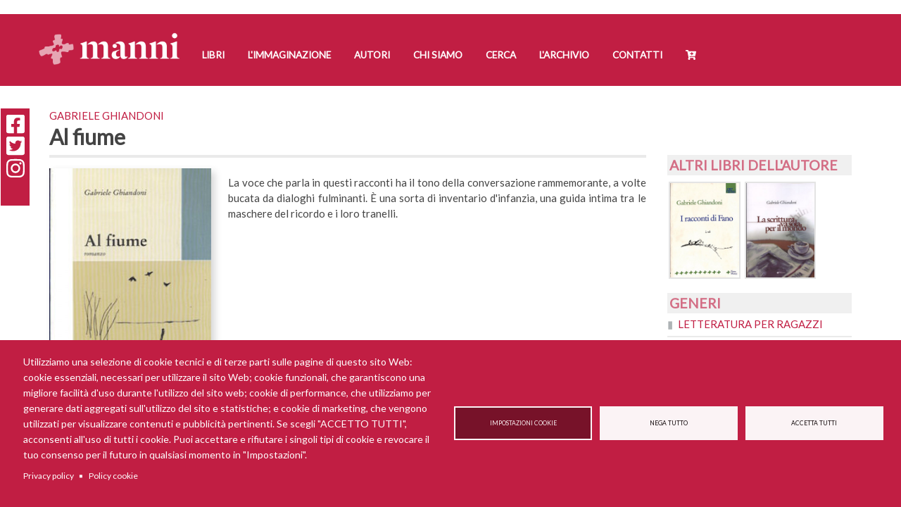

--- FILE ---
content_type: text/html; charset=UTF-8
request_url: https://www.mannieditori.it/libro/al-fiume
body_size: 15940
content:
<!DOCTYPE html>
<html  lang="it" dir="ltr">
  <head>
    <meta charset="utf-8" />
<script async src="https://www.googletagmanager.com/gtag/js?id=UA-19524318-1" type="text/plain" id="cookies_ga_google_analytics_tracking_file" data-cookieconsent="analytics"></script>
<script>window.dataLayer = window.dataLayer || [];function gtag(){dataLayer.push(arguments)};gtag("js", new Date());gtag("set", "developer_id.dMDhkMT", true);gtag("config", "UA-19524318-1", {"groups":"default","anonymize_ip":true,"page_placeholder":"PLACEHOLDER_page_path","allow_ad_personalization_signals":false});</script>
<meta name="description" content="La voce che parla in questi racconti ha il tono della conversazione rammemorante, a volte bucata da dialoghi fulminanti. È una sorta di inventario d&#039;infanzia, una guida intima tra le maschere del ricordo e i loro tranelli." />
<link rel="canonical" href="https://www.mannieditori.it/libro/al-fiume" />
<link rel="apple-touch-icon" sizes="180x180" href="/sites/default/files/favicons/apple-touch-icon.png"/>
<link rel="icon" type="image/png" sizes="32x32" href="/sites/default/files/favicons/favicon-32x32.png"/>
<link rel="icon" type="image/png" sizes="194x194" href="/sites/default/files/favicons/favicon-194x194.png"/>
<link rel="icon" type="image/png" sizes="192x192" href="/sites/default/files/favicons/android-chrome-192x192.png"/>
<link rel="icon" type="image/png" sizes="16x16" href="/sites/default/files/favicons/favicon-16x16.png"/>
<link rel="manifest" href="/sites/default/files/favicons/site.webmanifest"/>
<link rel="mask-icon" href="/sites/default/files/favicons/safari-pinned-tab.svg" color="#c11e43"/>
<meta name="msapplication-TileColor" content="#fefcfc"/>
<meta name="theme-color" content="#ffffff"/>
<meta name="favicon-generator" content="Drupal responsive_favicons + realfavicongenerator.net" />
<meta name="Generator" content="Drupal 10 (https://www.drupal.org); Commerce 2" />
<meta name="MobileOptimized" content="width" />
<meta name="HandheldFriendly" content="true" />
<meta name="viewport" content="width=device-width, initial-scale=1.0" />

    <title>Al fiume | Manni Editori</title>
    <link rel="stylesheet" media="all" href="/sites/default/files/css/css_jb_mh0Qf1feFzdWop3OgxgFS_CXPSgD0cxwnyQyUZ_w.css?delta=0&amp;language=it&amp;theme=manni&amp;include=[base64]" />
<link rel="stylesheet" media="all" href="https://cdn.jsdelivr.net/npm/entreprise7pro-bootstrap@3.4.8/dist/css/bootstrap.min.css" integrity="sha256-zL9fLm9PT7/fK/vb1O9aIIAdm/+bGtxmUm/M1NPTU7Y=" crossorigin="anonymous" />
<link rel="stylesheet" media="all" href="https://cdn.jsdelivr.net/npm/@unicorn-fail/drupal-bootstrap-styles@0.0.2/dist/3.1.1/7.x-3.x/drupal-bootstrap.min.css" integrity="sha512-nrwoY8z0/iCnnY9J1g189dfuRMCdI5JBwgvzKvwXC4dZ+145UNBUs+VdeG/TUuYRqlQbMlL4l8U3yT7pVss9Rg==" crossorigin="anonymous" />
<link rel="stylesheet" media="all" href="https://cdn.jsdelivr.net/npm/@unicorn-fail/drupal-bootstrap-styles@0.0.2/dist/3.1.1/8.x-3.x/drupal-bootstrap.min.css" integrity="sha512-jM5OBHt8tKkl65deNLp2dhFMAwoqHBIbzSW0WiRRwJfHzGoxAFuCowGd9hYi1vU8ce5xpa5IGmZBJujm/7rVtw==" crossorigin="anonymous" />
<link rel="stylesheet" media="all" href="https://cdn.jsdelivr.net/npm/@unicorn-fail/drupal-bootstrap-styles@0.0.2/dist/3.2.0/7.x-3.x/drupal-bootstrap.min.css" integrity="sha512-U2uRfTiJxR2skZ8hIFUv5y6dOBd9s8xW+YtYScDkVzHEen0kU0G9mH8F2W27r6kWdHc0EKYGY3JTT3C4pEN+/g==" crossorigin="anonymous" />
<link rel="stylesheet" media="all" href="https://cdn.jsdelivr.net/npm/@unicorn-fail/drupal-bootstrap-styles@0.0.2/dist/3.2.0/8.x-3.x/drupal-bootstrap.min.css" integrity="sha512-JXQ3Lp7Oc2/VyHbK4DKvRSwk2MVBTb6tV5Zv/3d7UIJKlNEGT1yws9vwOVUkpsTY0o8zcbCLPpCBG2NrZMBJyQ==" crossorigin="anonymous" />
<link rel="stylesheet" media="all" href="https://cdn.jsdelivr.net/npm/@unicorn-fail/drupal-bootstrap-styles@0.0.2/dist/3.3.1/7.x-3.x/drupal-bootstrap.min.css" integrity="sha512-ZbcpXUXjMO/AFuX8V7yWatyCWP4A4HMfXirwInFWwcxibyAu7jHhwgEA1jO4Xt/UACKU29cG5MxhF/i8SpfiWA==" crossorigin="anonymous" />
<link rel="stylesheet" media="all" href="https://cdn.jsdelivr.net/npm/@unicorn-fail/drupal-bootstrap-styles@0.0.2/dist/3.3.1/8.x-3.x/drupal-bootstrap.min.css" integrity="sha512-kTMXGtKrWAdF2+qSCfCTa16wLEVDAAopNlklx4qPXPMamBQOFGHXz0HDwz1bGhstsi17f2SYVNaYVRHWYeg3RQ==" crossorigin="anonymous" />
<link rel="stylesheet" media="all" href="https://cdn.jsdelivr.net/npm/@unicorn-fail/drupal-bootstrap-styles@0.0.2/dist/3.4.0/8.x-3.x/drupal-bootstrap.min.css" integrity="sha512-tGFFYdzcicBwsd5EPO92iUIytu9UkQR3tLMbORL9sfi/WswiHkA1O3ri9yHW+5dXk18Rd+pluMeDBrPKSwNCvw==" crossorigin="anonymous" />
<link rel="stylesheet" media="all" href="/sites/default/files/css/css_7IRp1WF-OWUG63hAsB4KfWqGQVVwiDmuk1jfpyO2l5c.css?delta=9&amp;language=it&amp;theme=manni&amp;include=[base64]" />
<link rel="stylesheet" media="all" href="/sites/default/files/css/css_fv_7z9XvsAkOQMV9DizcEwX8hI199RAwQOLkSoevAhM.css?delta=10&amp;language=it&amp;theme=manni&amp;include=[base64]" />

    <script type="application/json" data-drupal-selector="drupal-settings-json">{"path":{"baseUrl":"\/","pathPrefix":"","currentPath":"node\/21233","currentPathIsAdmin":false,"isFront":false,"currentLanguage":"it"},"pluralDelimiter":"\u0003","suppressDeprecationErrors":true,"ajaxPageState":{"libraries":"[base64]","theme":"manni","theme_token":null},"ajaxTrustedUrl":{"form_action_p_pvdeGsVG5zNF_XLGPTvYSKCf43t8qZYSwcfZl2uzM":true,"\/libro\/al-fiume?ajax_form=1":true},"google_analytics":{"account":"UA-19524318-1","trackOutbound":true,"trackMailto":true,"trackTel":true,"trackDownload":true,"trackDownloadExtensions":"7z|aac|arc|arj|asf|asx|avi|bin|csv|doc(x|m)?|dot(x|m)?|exe|flv|gif|gz|gzip|hqx|jar|jpe?g|js|mp(2|3|4|e?g)|mov(ie)?|msi|msp|pdf|phps|png|ppt(x|m)?|pot(x|m)?|pps(x|m)?|ppam|sld(x|m)?|thmx|qtm?|ra(m|r)?|sea|sit|tar|tgz|torrent|txt|wav|wma|wmv|wpd|xls(x|m|b)?|xlt(x|m)|xlam|xml|z|zip","trackDomainMode":1},"bootstrap":{"forms_has_error_value_toggle":1,"modal_animation":1,"modal_backdrop":"true","modal_focus_input":1,"modal_keyboard":1,"modal_select_text":1,"modal_show":1,"modal_size":"","popover_enabled":1,"popover_animation":1,"popover_auto_close":1,"popover_container":"body","popover_content":"","popover_delay":"0","popover_html":0,"popover_placement":"right","popover_selector":"","popover_title":"","popover_trigger":"click","tooltip_enabled":1,"tooltip_animation":1,"tooltip_container":"body","tooltip_delay":"0","tooltip_html":0,"tooltip_placement":"auto left","tooltip_selector":"","tooltip_trigger":"hover"},"cookies":{"cookiesjsr":{"config":{"cookie":{"name":"cookiesjsr","expires":15552000000,"domain":"","sameSite":"Lax","secure":false},"library":{"libBasePath":"https:\/\/cdn.jsdelivr.net\/gh\/jfeltkamp\/cookiesjsr@1\/dist","libPath":"https:\/\/cdn.jsdelivr.net\/gh\/jfeltkamp\/cookiesjsr@1\/dist\/cookiesjsr.min.js","scrollLimit":0},"callback":{"method":"post","url":"\/cookies\/consent\/callback.json","headers":[]},"interface":{"openSettingsHash":"#editCookieSettings","showDenyAll":true,"denyAllOnLayerClose":false,"settingsAsLink":false,"availableLangs":["en","it"],"defaultLang":"it","groupConsent":true,"cookieDocs":true}},"services":{"functional":{"id":"functional","services":[{"key":"functional","type":"functional","name":"Required functional","info":{"value":"\u003Ctable\u003E\r\n\t\u003Cthead\u003E\r\n\t\t\u003Ctr\u003E\r\n\t\t\t\u003Cth width=\u002215%\u0022\u003ENome del cookie\u003C\/th\u003E\r\n\t\t\t\u003Cth width=\u002215%\u0022\u003ETempo di scadenza predefinito\u003C\/th\u003E\r\n\t\t\t\u003Cth\u003EDescrizione\u003C\/th\u003E\r\n\t\t\u003C\/tr\u003E\r\n\t\u003C\/thead\u003E\r\n\t\u003Ctbody\u003E\r\n\t\t\u003Ctr\u003E\r\n\t\t\t\u003Ctd\u003E\u003Ccode dir=\u0022ltr\u0022 translate=\u0022no\u0022\u003ESSESS\u0026lt;ID\u0026gt;\u003C\/code\u003E\u003C\/td\u003E\r\n\t\t\t\u003Ctd\u003E1 mese\u003C\/td\u003E\r\n\t\t\t\u003Ctd\u003ESe hai effettuato l\u0027accesso a questo sito Web, \u00e8 necessario un cookie di sessione per identificare e collegare il tuo browser al tuo account utente nel server back-end di questo sito Web.\u003C\/td\u003E\r\n\t\t\u003C\/tr\u003E\r\n\t\t\u003Ctr\u003E\r\n\t\t\t\u003Ctd\u003E\u003Ccode dir=\u0022ltr\u0022 translate=\u0022no\u0022\u003Ecookiesjsr\u003C\/code\u003E\u003C\/td\u003E\r\n\t\t\t\u003Ctd\u003E1 anno\u003C\/td\u003E\r\n\t\t\t\u003Ctd\u003EQuando hai visitato questo sito per la prima volta, ti \u00e8 stato chiesto il permesso di utilizzare diversi servizi (compresi quelli di terze parti) che richiedono il salvataggio di dati nel tuo browser (cookie, archiviazione locale). Le tue decisioni su ciascun servizio (consenti, nega) sono memorizzate in questo cookie e vengono riutilizzate ogni volta che visiti questo sito web.\u003C\/td\u003E\r\n\t\t\u003C\/tr\u003E\r\n\t\u003C\/tbody\u003E\r\n\u003C\/table\u003E\r\n","format":"full_html"},"uri":"","needConsent":false}],"weight":1},"tracking":{"id":"tracking","services":[{"key":"analytics","type":"tracking","name":"Google Analytics","info":{"value":"","format":"full_html"},"uri":"","needConsent":true},{"key":"facebook_pixel","type":"tracking","name":"Facebook Pixel","info":{"value":"","format":"full_html"},"uri":"","needConsent":true}],"weight":10},"video":{"id":"video","services":[{"key":"video","type":"video","name":"Video provided by YouTube, Vimeo","info":{"value":"","format":"full_html"},"uri":"","needConsent":true}],"weight":40}},"translation":{"_core":{"default_config_hash":"r0JMDv27tTPrhzD4ypdLS0Jijl0-ccTUdlBkqvbAa8A"},"langcode":"it","bannerText":"Utilizziamo una selezione di cookie tecnici e di terze parti sulle pagine di questo sito Web: cookie essenziali, necessari per utilizzare il sito Web; cookie funzionali, che garantiscono una migliore facilit\u00e0 d\u0027uso durante l\u0027utilizzo del sito web; cookie di performance, che utilizziamo per generare dati aggregati sull\u0027utilizzo del sito e statistiche; e cookie di marketing, che vengono utilizzati per visualizzare contenuti e pubblicit\u00e0 pertinenti. Se scegli \u0022ACCETTO TUTTI\u0022, acconsenti all\u0027uso di tutti i cookie. Puoi accettare e rifiutare i singoli tipi di cookie e revocare il tuo consenso per il futuro in qualsiasi momento in \u0022Impostazioni\u0022.","privacyPolicy":"Privacy policy","privacyUri":"\/privacy-policy","imprint":"Imprint","imprintUri":"","cookieDocs":"Policy cookie","cookieDocsUri":"\/policy-cookie","officialWebsite":"Official website","denyAll":"Nega tutto","alwaysActive":"Sempre attivo","settings":"Impostazioni cookie","acceptAll":"Accetta tutti","requiredCookies":"Cookie necessario","cookieSettings":"Impostazioni cookie","close":"Chiudi","readMore":"Leggi tutto","allowed":"consentito","denied":"Negato","settingsAllServices":"Impostazioni per tutti i servizi","saveSettings":"Salva","default_langcode":"en","disclaimerText":"All cookie information is subject to change by the service providers. We update this information regularly.","disclaimerTextPosition":"above","processorDetailsLabel":"Processor Company Details","processorLabel":"Azienda","processorWebsiteUrlLabel":"Company Website","processorPrivacyPolicyUrlLabel":"Company Privacy Policy","processorCookiePolicyUrlLabel":"Company Cookie Policy","processorContactLabel":"Data Protection Contact Details","placeholderAcceptAllText":"Accept All Cookies","functional":{"title":"Cosa sono i cookie?","details":"I cookie sono piccoli file di testo che vengono inseriti dal tuo browser sul tuo dispositivo al fine di memorizzare determinate informazioni. Utilizzando le informazioni che vengono memorizzate e restituite, un sito Web pu\u00f2 riconoscere che l\u0027utente ha avuto accesso e visitato in precedenza utilizzando il browser sul dispositivo finale. Utilizziamo queste informazioni per organizzare e visualizzare il sito Web in modo ottimale in base alle tue preferenze. All\u0027interno di questo processo, sul tuo dispositivo viene identificato solo il cookie stesso. I dati personali sono conservati solo previo Suo espresso consenso o ove ci\u00f2 sia strettamente necessario per consentire la fruizione del servizio da noi fornito e da Lei consultato."},"tracking":{"title":"Cookie di tracciamento","details":"I cookie di marketing provengono da societ\u00e0 pubblicitarie esterne (\u0022cookie di terze parti\u0022) e vengono utilizzati per raccogliere informazioni sui siti Web visitati dall\u0027utente. Lo scopo \u00e8 creare e visualizzare contenuti e pubblicit\u00e0 orientati al gruppo target per l\u0027utente."},"video":{"title":"Video","details":"I servizi di condivisione video aiutano ad aggiungere contenuti multimediali al sito e ad aumentarne la visibilit\u00e0."}}},"cookiesTexts":{"_core":{"default_config_hash":"r0JMDv27tTPrhzD4ypdLS0Jijl0-ccTUdlBkqvbAa8A"},"langcode":"it","bannerText":"Utilizziamo una selezione di cookie tecnici e di terze parti sulle pagine di questo sito Web: cookie essenziali, necessari per utilizzare il sito Web; cookie funzionali, che garantiscono una migliore facilit\u00e0 d\u0027uso durante l\u0027utilizzo del sito web; cookie di performance, che utilizziamo per generare dati aggregati sull\u0027utilizzo del sito e statistiche; e cookie di marketing, che vengono utilizzati per visualizzare contenuti e pubblicit\u00e0 pertinenti. Se scegli \u0022ACCETTO TUTTI\u0022, acconsenti all\u0027uso di tutti i cookie. Puoi accettare e rifiutare i singoli tipi di cookie e revocare il tuo consenso per il futuro in qualsiasi momento in \u0022Impostazioni\u0022.","privacyPolicy":"Privacy policy","privacyUri":"\/node\/23862","imprint":"Imprint","imprintUri":"","cookieDocs":"Policy cookie","cookieDocsUri":"\/node\/24540","officialWebsite":"Official website","denyAll":"Nega tutto","alwaysActive":"Sempre attivo","settings":"Impostazioni cookie","acceptAll":"Accetta tutti","requiredCookies":"Cookie necessario","cookieSettings":"Impostazioni cookie","close":"Chiudi","readMore":"Leggi tutto","allowed":"consentito","denied":"Negato","settingsAllServices":"Impostazioni per tutti i servizi","saveSettings":"Salva","default_langcode":"en","disclaimerText":"All cookie information is subject to change by the service providers. We update this information regularly.","disclaimerTextPosition":"above","processorDetailsLabel":"Processor Company Details","processorLabel":"Azienda","processorWebsiteUrlLabel":"Company Website","processorPrivacyPolicyUrlLabel":"Company Privacy Policy","processorCookiePolicyUrlLabel":"Company Cookie Policy","processorContactLabel":"Data Protection Contact Details","placeholderAcceptAllText":"Accept All Cookies"},"services":{"analytics":{"uuid":"2e04be5c-d8b4-4c73-a96e-ba9eccf05ba9","langcode":"it","status":true,"dependencies":{"enforced":{"module":["cookies_ga"]}},"_core":{"default_config_hash":"ODJmHFJ1aDhBvONCGMJQXPHksF8wZRRthDwHuet7lZ0"},"id":"analytics","label":"Google Analytics","group":"tracking","info":{"value":"","format":"full_html"},"consentRequired":true,"purpose":"","processor":"","processorContact":"","processorUrl":"","processorPrivacyPolicyUrl":"","processorCookiePolicyUrl":"","placeholderMainText":"This content is blocked because Google Analytics cookies have not been accepted.","placeholderAcceptText":"Only accept Google Analytics cookies"},"facebook_pixel":{"uuid":"590384e5-74f8-4840-8c9c-eecc126c9bb3","langcode":"it","status":true,"dependencies":{"enforced":{"module":["cookies_facebook_pixel"]}},"_core":{"default_config_hash":"sLtRy9ZVzCde8gsANCWvpUqxDsyvwtAmxSHb1iD-Gb4"},"id":"facebook_pixel","label":"Facebook Pixel","group":"tracking","info":{"value":"","format":"full_html"},"consentRequired":true,"purpose":"","processor":"","processorContact":"","processorUrl":"","processorPrivacyPolicyUrl":"","processorCookiePolicyUrl":"","placeholderMainText":"This content is blocked because Facebook Pixel cookies have not been accepted.","placeholderAcceptText":"Only accept Facebook Pixel cookies"},"functional":{"uuid":"60e6e92c-8db2-4e31-999b-b0d8fd2e2478","langcode":"it","status":true,"dependencies":[],"id":"functional","label":"Required functional","group":"functional","info":{"value":"\u003Ctable\u003E\r\n\t\u003Cthead\u003E\r\n\t\t\u003Ctr\u003E\r\n\t\t\t\u003Cth width=\u002215%\u0022\u003ENome del cookie\u003C\/th\u003E\r\n\t\t\t\u003Cth width=\u002215%\u0022\u003ETempo di scadenza predefinito\u003C\/th\u003E\r\n\t\t\t\u003Cth\u003EDescrizione\u003C\/th\u003E\r\n\t\t\u003C\/tr\u003E\r\n\t\u003C\/thead\u003E\r\n\t\u003Ctbody\u003E\r\n\t\t\u003Ctr\u003E\r\n\t\t\t\u003Ctd\u003E\u003Ccode dir=\u0022ltr\u0022 translate=\u0022no\u0022\u003ESSESS\u0026lt;ID\u0026gt;\u003C\/code\u003E\u003C\/td\u003E\r\n\t\t\t\u003Ctd\u003E1 mese\u003C\/td\u003E\r\n\t\t\t\u003Ctd\u003ESe hai effettuato l\u0027accesso a questo sito Web, \u00e8 necessario un cookie di sessione per identificare e collegare il tuo browser al tuo account utente nel server back-end di questo sito Web.\u003C\/td\u003E\r\n\t\t\u003C\/tr\u003E\r\n\t\t\u003Ctr\u003E\r\n\t\t\t\u003Ctd\u003E\u003Ccode dir=\u0022ltr\u0022 translate=\u0022no\u0022\u003Ecookiesjsr\u003C\/code\u003E\u003C\/td\u003E\r\n\t\t\t\u003Ctd\u003E1 anno\u003C\/td\u003E\r\n\t\t\t\u003Ctd\u003EQuando hai visitato questo sito per la prima volta, ti \u00e8 stato chiesto il permesso di utilizzare diversi servizi (compresi quelli di terze parti) che richiedono il salvataggio di dati nel tuo browser (cookie, archiviazione locale). Le tue decisioni su ciascun servizio (consenti, nega) sono memorizzate in questo cookie e vengono riutilizzate ogni volta che visiti questo sito web.\u003C\/td\u003E\r\n\t\t\u003C\/tr\u003E\r\n\t\u003C\/tbody\u003E\r\n\u003C\/table\u003E\r\n","format":"full_html"},"consentRequired":false,"purpose":"","processor":"","processorContact":"","processorUrl":"","processorPrivacyPolicyUrl":"","processorCookiePolicyUrl":"","placeholderMainText":"This content is blocked because Required functional cookies have not been accepted.","placeholderAcceptText":"Only accept Required functional cookies"},"video":{"uuid":"0b9ca954-c8d0-464b-8633-d13d2cd2faf6","langcode":"it","status":true,"dependencies":{"enforced":{"module":["cookies_video"]}},"_core":{"default_config_hash":"GPtNd6ZPi4fG97dOAJdm_C7Siy9qarY7N93GidYZkRQ"},"id":"video","label":"Video provided by YouTube, Vimeo","group":"video","info":{"value":"","format":"full_html"},"consentRequired":true,"purpose":"","processor":"","processorContact":"","processorUrl":"","processorPrivacyPolicyUrl":"","processorCookiePolicyUrl":"","placeholderMainText":"This content is blocked because Video provided by YouTube, Vimeo cookies have not been accepted.","placeholderAcceptText":"Only accept Video provided by YouTube, Vimeo cookies"}},"groups":{"functional":{"uuid":"b7aef420-783a-403b-8946-bde9de5a55af","langcode":"it","status":true,"dependencies":[],"id":"functional","label":"Predefinito","weight":1,"title":"Cosa sono i cookie?","details":"I cookie sono piccoli file di testo che vengono inseriti dal tuo browser sul tuo dispositivo al fine di memorizzare determinate informazioni. Utilizzando le informazioni che vengono memorizzate e restituite, un sito Web pu\u00f2 riconoscere che l\u0027utente ha avuto accesso e visitato in precedenza utilizzando il browser sul dispositivo finale. Utilizziamo queste informazioni per organizzare e visualizzare il sito Web in modo ottimale in base alle tue preferenze. All\u0027interno di questo processo, sul tuo dispositivo viene identificato solo il cookie stesso. I dati personali sono conservati solo previo Suo espresso consenso o ove ci\u00f2 sia strettamente necessario per consentire la fruizione del servizio da noi fornito e da Lei consultato."},"performance":{"uuid":"cb146384-4c9b-4a50-af5b-934dcbb3532a","langcode":"it","status":true,"dependencies":[],"_core":{"default_config_hash":"Jv3uIJviBj7D282Qu1ZpEQwuOEb3lCcDvx-XVHeOJpw"},"id":"performance","label":"Prestazioni","weight":30,"title":"Performance Cookies","details":"I cookie per le prestazioni raccolgono informazioni aggregate su come viene utilizzato il nostro sito web. Lo scopo \u00e8 migliorarne l\u0027attrattiva, il contenuto e la funzionalit\u00e0. Questi cookie ci aiutano a determinare se, quanto spesso e per quanto tempo si accede a determinate sottopagine del nostro sito Web e a quali contenuti sono particolarmente interessati gli utenti. Termini di ricerca, paese, regione e (se applicabile) la citt\u00e0 da cui si trova il sito Web vengono registrati anche gli accessi, cos\u00ec come la proporzione di dispositivi mobili utilizzati per accedere al sito web. Utilizziamo queste informazioni per compilare report statistici che ci aiutano ad adattare il contenuto del nostro sito Web alle vostre esigenze e ottimizzare la nostra offerta."},"social":{"uuid":"c91b9a04-f4cc-4ede-ac5f-03becfb5c5d2","langcode":"it","status":true,"dependencies":[],"_core":{"default_config_hash":"vog2tbqqQHjVkue0anA0RwlzvOTPNTvP7_JjJxRMVAQ"},"id":"social","label":"Social Plugins","weight":20,"title":"Social Plugins","details":"Comments managers facilitate the filing of comments and fight against spam."},"tracking":{"uuid":"81c062ca-c3a0-4034-b4c1-3e5f1dfa6bbf","langcode":"it","status":true,"dependencies":[],"_core":{"default_config_hash":"_gYDe3qoEc6L5uYR6zhu5V-3ARLlyis9gl1diq7Tnf4"},"id":"tracking","label":"Tracking","weight":10,"title":"Cookie di tracciamento","details":"I cookie di marketing provengono da societ\u00e0 pubblicitarie esterne (\u0022cookie di terze parti\u0022) e vengono utilizzati per raccogliere informazioni sui siti Web visitati dall\u0027utente. Lo scopo \u00e8 creare e visualizzare contenuti e pubblicit\u00e0 orientati al gruppo target per l\u0027utente."},"video":{"uuid":"a9cb2a08-7bee-456e-929a-316c6d5d93eb","langcode":"it","status":true,"dependencies":[],"_core":{"default_config_hash":"w1WnCmP2Xfgx24xbx5u9T27XLF_ZFw5R0MlO-eDDPpQ"},"id":"video","label":"Video","weight":40,"title":"Video","details":"I servizi di condivisione video aiutano ad aggiungere contenuti multimediali al sito e ad aumentarne la visibilit\u00e0."}}},"views":{"ajax_path":"\/views\/ajax","ajaxViews":{"views_dom_id:88ea34ecef489d162ba1ef741b2272ccb199696b0a0882dd287f923ebdfa3bed":{"view_name":"aggiungi_al_carrello","view_display_id":"entity_view_1","view_args":"88-8176-273-0","view_path":"\/node\/21233","view_base_path":"\/node\/21233","view_dom_id":"88ea34ecef489d162ba1ef741b2272ccb199696b0a0882dd287f923ebdfa3bed","pager_element":0},"views_dom_id:b8ade134edcbecc313053cd7e9ff4e0ce8c55fb3ea082b8662f16e72a176b283":{"view_name":"sconto_aggiungi_al_carrello","view_display_id":"entity_view_1","view_args":"88-8176-273-0","view_path":"\/node\/21233","view_base_path":"\/node\/21233","view_dom_id":"b8ade134edcbecc313053cd7e9ff4e0ce8c55fb3ea082b8662f16e72a176b283","pager_element":0}}},"ajax":{"edit-purchased-entity-0-attributes-attribute-tipologia":{"callback":["Drupal\\commerce_product\\Plugin\\Field\\FieldWidget\\ProductVariationAttributesWidget","ajaxRefresh"],"wrapper":"commerce-product-add-to-cart-form","disable-refocus":true,"event":"change","url":"\/libro\/al-fiume?ajax_form=1","httpMethod":"POST","dialogType":"ajax","submit":{"_triggering_element_name":"purchased_entity[0][attributes][attribute_tipologia]"}}},"user":{"uid":0,"permissionsHash":"e9f630545ef967e62220ce5676586c541fe571c69c8e6fcabec849271bd6abed"}}</script>
<script src="/sites/default/files/js/js_zpO9XtwvCXVrq5RU5DAETbMhwTfAWwlcMbaSs9B_vKw.js?scope=header&amp;delta=0&amp;language=it&amp;theme=manni&amp;include=[base64]"></script>
<script src="/modules/contrib/cookies/js/cookiesjsr.conf.js?v=10.6.2" defer></script>
<script src="https://use.fontawesome.com/releases/v5.8.2/js/all.js" defer crossorigin="anonymous"></script>
<script src="https://use.fontawesome.com/releases/v5.8.2/js/v4-shims.js" defer crossorigin="anonymous"></script>

  </head>
  <body class="libroal-fiume path-node page-node-type-libro has-glyphicons">
    <a href="#main-content" class="visually-hidden focusable skip-link">
      Salta al contenuto principale
    </a>
    
      <div class="dialog-off-canvas-main-canvas" data-off-canvas-main-canvas>
              <header class="navbar navbar-default container-fluid" id="navbar" role="banner">
      <div class="header-limit">
                <div class="navbar-header">
            <div class="region region-navigation">
          <a class="logo navbar-btn pull-left" href="/" title="Home" rel="home">
      <img src="/sites/default/files/manni_editori_logo_bianco.png" alt="Home" />
    </a>
        <a class="name navbar-brand" href="/" title="Home" rel="home">Manni Editori</a>
    
  </div>

                                <button type="button" class="navbar-toggle" data-toggle="collapse" data-target="#navbar-collapse">
              <span class="sr-only">Toggle navigation</span>
              <span class="icon-bar"></span>
              <span class="icon-bar"></span>
              <span class="icon-bar"></span>
            </button>
                  </div>

                          <div id="navbar-collapse" class="navbar-collapse collapse">
              <div class="region region-navigation-collapsible">
    <nav role="navigation" aria-labelledby="block-manni-main-menu-menu" id="block-manni-main-menu">
            <h2 class="sr-only" id="block-manni-main-menu-menu">Navigazione principale</h2>

      
      <ul class="menu menu--main nav navbar-nav">
                      <li class="first">
                                        <a href="/libri" data-drupal-link-system-path="libri">Libri</a>
              </li>
                      <li>
                                        <a href="/l-immaginazione" data-drupal-link-system-path="l-immaginazione">L&#039;Immaginazione</a>
              </li>
                      <li>
                                        <a href="/autori" data-drupal-link-system-path="autori">Autori</a>
              </li>
                      <li>
                                        <a href="/chi-siamo" data-drupal-link-system-path="node/22105">Chi siamo</a>
              </li>
                      <li>
                                        <a href="/ricerca" data-drupal-link-system-path="ricerca">Cerca</a>
              </li>
                      <li>
                                        <a href="/manni-doria-larchivio">L&#039;Archivio</a>
              </li>
                      <li>
                                        <a href="/contact" data-drupal-link-system-path="contact">Contatti</a>
              </li>
                      <li class="last">
                                        <a href="/cart" data-drupal-link-system-path="cart">Cart</a>
              </li>
        </ul>
  

  </nav>

  </div>

          </div>
                      </div>
    </header>
  
  <div role="carousel" class="carousel">
    <div class="row">

            
    </div>
  </div>

  <div role="main" class="main-container container-fluid js-quickedit-main-content">
    <div class="row">

                              <div class="col-sm-12" role="heading">
              <div class="region region-header">
    <div data-drupal-messages-fallback class="hidden"></div>
    <h1 class="page-header">
<span>Al fiume</span>
</h1>


  </div>

          </div>
              
            
                  <section class="col-sm-9">

                
                                      
                  
                          <a id="main-content"></a>
            <div class="region region-content">
    <section id="block-socialshare" class="block block-block-content block-block-contentae5e2a35-7f56-46eb-a5c2-f3b7e62afa8c clearfix">
  
    

      
            <div class="field field--name-body field--type-text-with-summary field--label-hidden field--item"><ul class="share-buttons">
    <li><a href="https://it-it.facebook.com/manniedit/" target="_blank" title="Facebook"><i class="fab fa-facebook-square fa-2x" aria-hidden="true"></i><span class="sr-only">Facebook</span></a></li>
    <li><a href="https://twitter.com/mannieditori" target="_blank" title="Twitter"><i class="fab fa-twitter-square fa-2x" aria-hidden="true"></i><span class="sr-only">Twitter</span></a></li>
    <li><a href="https://www.instagram.com/mannieditori" target="_blank" title="Instagram"><i class="fab fa-instagram fa-2x" aria-hidden="true"></i><span class="sr-only">Instagram</span></a></li>
</ul></div>
      
  </section>

  <div class="node node--type-libro node--view-mode-full ds-2col-stacked clearfix">

  

  <div class="group-header">
    
  <div class="field field--name-field-autore-link field--type-entity-reference field--label-visually_hidden">
    <div class="field--label sr-only">autore</div>
          <div class="field--items">
              <div class="field--item"><a href="/autore/gabriele-ghiandoni" hreflang="it">Gabriele Ghiandoni</a></div>
              </div>
      </div>

            <div class="field field--name-node-title field--type-ds field--label-hidden field--item"><h2>
  Al fiume
</h2>
</div>
      
  </div>

  <div class="group-left">
    
  <div class="mfp-field mfp-all-items field field--name-field-copertina field--type-image field--label-visually_hidden" data-vertical-fit="true">
    <div class="field--label sr-only">copertina</div>
          <div class="field--items">
              <div class="field--item">  <a href="/sites/default/files/copertine/b_88-8176-273-0.jpg"><img class="mfp-thumbnail img-responsive" src="/sites/default/files/styles/600x600/public/copertine/b_88-8176-273-0.jpg?itok=K2MXBE1x" width="421" height="600" alt="" loading="lazy" />

</a>
</div>
              </div>
      </div>

            <div class="mfp-field mfp-all-items field field--name-field-retro field--type-image field--label-hidden field--item" data-vertical-fit="true">  <a href="/sites/default/files/default_images/non_disponibile_1.jpg"><img class="mfp-thumbnail img-responsive" src="/sites/default/files/styles/600x600/public/default_images/non_disponibile_1.jpg?itok=HqhwUenR" width="463" height="600" alt="Immagine non disponibile" loading="lazy" />

</a>
</div>
      
  <div class="field field--name-field-anno field--type-integer field--label-inline">
    <div class="field--label">anno</div>
              <div class="field--item">2002</div>
          </div>

  <div class="field field--name-field-argomento field--type-entity-reference field--label-inline">
    <div class="field--label">Argomento</div>
          <div class="field--items">
              <div class="field--item"><a href="/argomento/racconti" hreflang="it">Racconti</a></div>
              </div>
      </div>

  <div class="field field--name-field-collana field--type-entity-reference field--label-inline">
    <div class="field--label">Collana</div>
          <div class="field--items">
              <div class="field--item"><a href="/collana/pretesti" hreflang="it">Pretesti</a></div>
              </div>
      </div>

  <div class="field field--name-field-categoria field--type-entity-reference field--label-inline">
    <div class="field--label">Categoria</div>
          <div class="field--items">
              <div class="field--item"><a href="/categoria/romanzo" hreflang="it">Romanzo</a></div>
              </div>
      </div>

  <div class="field field--name-field-pagine field--type-integer field--label-inline">
    <div class="field--label">pagine</div>
              <div class="field--item">184</div>
          </div>

  <div class="field field--name-field-isbn field--type-string-long field--label-inline">
    <div class="field--label">isbn</div>
              <div class="field--item">88-8176-273-0</div>
          </div>
<div class="views-element-container form-group"><div class="view view-eva view-sconto-aggiungi-al-carrello view-id-sconto_aggiungi_al_carrello view-display-id-entity_view_1 js-view-dom-id-b8ade134edcbecc313053cd7e9ff4e0ce8c55fb3ea082b8662f16e72a176b283">
  
    

  
  

      <div class="views-row"><div class="views-field views-field-price__number"><span class="field-content">12,82 €</span></div><div class="views-field views-field-nothing"><span class="field-content"></span></div></div>

  
  

  
  

  
  </div>
</div>
<div class="views-element-container form-group"><div class="view view-eva view-aggiungi-al-carrello view-id-aggiungi_al_carrello view-display-id-entity_view_1 js-view-dom-id-88ea34ecef489d162ba1ef741b2272ccb199696b0a0882dd287f923ebdfa3bed">
  
    

  
  

      <div class="views-row"><article>
  
  
  <div class="field field--name-title field--type-string field--label-inline">
    <div class="field--label">Titolo</div>
              <div class="field--item">Al fiume</div>
          </div>

  <div class="product--variation-field--variation_price__4960 field field--name-price field--type-commerce-price field--label-above">
    <div class="field--label">Prezzo</div>
              <div class="field--item">13,50 €</div>
          </div>

  <div class="field field--name-field-isbn field--type-string field--label-inline">
    <div class="field--label">ISBN</div>
              <div class="field--item">88-8176-273-0</div>
          </div>

      <div class="field field--name-variations field--type-entity-reference field--label-hidden field--items">
              <div class="field--item"><div id="commerce-product-add-to-cart-form"><form class="commerce-order-item-add-to-cart-form-commerce-product-4960 commerce-order-item-add-to-cart-form" data-drupal-selector="commerce-order-item-add-to-cart-form-commerce-product-4960" action="/libro/al-fiume" method="post" id="commerce-order-item-add-to-cart-form-commerce-product-4960" accept-charset="UTF-8">
  <div class="field--type-entity-reference field--name-purchased-entity field--widget-commerce-product-variation-attributes form-group js-form-wrapper form-wrapper" data-drupal-selector="edit-purchased-entity-wrapper" id="edit-purchased-entity-wrapper">      <div class="attribute-widgets form-group js-form-wrapper form-wrapper" data-drupal-selector="edit-purchased-entity-0-attributes" id="edit-purchased-entity-0-attributes"><div class="form-item js-form-item form-type-select js-form-type-select form-item-purchased-entity-0-attributes-attribute-tipologia js-form-item-purchased-entity-0-attributes-attribute-tipologia form-group">
      <label for="edit-purchased-entity-0-attributes-attribute-tipologia" class="control-label js-form-required form-required">Tipologia</label>
  
  
  <div class="input-group"><div class="select-wrapper"><select data-drupal-selector="edit-purchased-entity-0-attributes-attribute-tipologia" data-disable-refocus="true" class="form-select required form-control" id="edit-purchased-entity-0-attributes-attribute-tipologia" name="purchased_entity[0][attributes][attribute_tipologia]" required="required" aria-required="true"><option
            value="1" selected="selected">Libro</option></select></div><span class="input-group-addon"><span class="icon glyphicon glyphicon-refresh ajax-progress ajax-progress-throbber" aria-hidden="true"></span></span></div>

  
  
  </div>
</div>

  </div>
<input autocomplete="off" data-drupal-selector="form-konj9jtd3cmv33b0ek9po3xyz7peuhyui3vn7lp1iei" type="hidden" name="form_build_id" value="form-kONJ9jTD3cMV33B0EK9pO3XYZ7PEUhYuI3vN7Lp1IEI" /><input data-drupal-selector="edit-commerce-order-item-add-to-cart-form-commerce-product-4960" type="hidden" name="form_id" value="commerce_order_item_add_to_cart_form_commerce_product_4960" /><div data-drupal-selector="edit-actions" class="form-actions form-group js-form-wrapper form-wrapper" id="edit-actions"><button class="button--add-to-cart button button--primary js-form-submit form-submit btn-primary btn" data-drupal-selector="edit-submit" type="submit" id="edit-submit" name="op" value="Acquista">Acquista</button></div>

</form>
</div></div>
          </div>
  </article>
</div>

  
  

  
  

  
  </div>
</div>

  </div>

  <div class="group-right">
    
            <div class="field field--name-body field--type-text-with-summary field--label-hidden field--item"><p>La voce che parla in questi racconti ha il tono della conversazione rammemorante, a volte bucata da dialoghi fulminanti. È una sorta di inventario d'infanzia, una guida intima tra le maschere del ricordo e i loro tranelli.</p>
</div>
      
  </div>

  <div class="group-footer">
    
  </div>

</div>



  </div>

              </section>

                              <aside class="col-sm-3" role="complementary">
              <div class="region region-sidebar-second">
    <section class="views-element-container block block-views block-views-blockaltri-libri-dell-autore-block-1 clearfix" id="block-views-block-altri-libri-dell-autore-block-1">
  
      <h2 class="block-title">Altri libri dell'autore</h2>
    

      <div class="form-group"><div class="view view-altri-libri-dell-autore view-id-altri_libri_dell_autore view-display-id-block_1 js-view-dom-id-fcbaeb8913359541ae0e65e7158dd5e47b26ac7fd4eed7aaa84a140eb6351408">
  
    
      
      <div class="view-content">
        <h3>  <a href="/libro/i-racconti-di-fano" hreflang="und"><img loading="lazy" src="/sites/default/files/styles/600x600/public/copertine/Ghiandoni%20Gabriele%20-%20I%20racconti%20di%20Fano.jpg?itok=00_n8mBT" width="436" height="600" alt="" class="img-responsive" />

</a>
</h3>
    <div class="views-row"></div>
  <h3>  <a href="/libro/la-scrittura-va-sola-il-mondo" hreflang="und"><img loading="lazy" src="/sites/default/files/styles/600x600/public/copertine/b_88-8176-647-7.jpg?itok=5EUdQ4FC" width="433" height="600" alt="" class="img-responsive" />

</a>
</h3>
    <div class="views-row"></div>

    </div>
  
          </div>
</div>

  </section>

<section class="views-element-container block block-views block-views-blocklibri-potrebbero-piacerti-back-block-1 clearfix" id="block-views-block-libri-potrebbero-piacerti-back-block-1-2">
  
      <h2 class="block-title">Potrebbero piacerti</h2>
    

      <div class="form-group"><div class="view view-libri-potrebbero-piacerti-back view-id-libri_potrebbero_piacerti_back view-display-id-block_1 js-view-dom-id-0a4192aa3b12be3965a8aa8a709b00e37538afecb31d6cc5254b90563dae211b">
  
    
      
      <div class="view-content">
          <div class="views-row"><div></div><div></div></div>

    </div>
  
          </div>
</div>

  </section>

<section class="views-element-container block block-views block-views-blockgeneri-block-1 clearfix" id="block-views-block-generi-block-1">
  
      <h2 class="block-title">Generi</h2>
    

      <div class="form-group"><div class="view view-generi view-id-generi view-display-id-block_1 js-view-dom-id-dac5d59a9f8c79a035bb9365e35ac330bb93a24283b1786a811151c018179a8d">
  
    
      
      <div class="view-content">
      <div class="item-list">
  
  <ul>

          <li><div class="views-field views-field-name"><span class="field-content"><a href="/categoria/letteratura-ragazzi" hreflang="it">Letteratura per ragazzi</a></span></div></li>
          <li><div class="views-field views-field-name"><span class="field-content"><a href="/categoria/Racconti" hreflang="it">Racconti</a></span></div></li>
          <li><div class="views-field views-field-name"><span class="field-content"><a href="/categoria/romanzo" hreflang="it">Romanzo</a></span></div></li>
          <li><div class="views-field views-field-name"><span class="field-content"><a href="/categoria/poesia" hreflang="it">Poesia</a></span></div></li>
          <li><div class="views-field views-field-name"><span class="field-content"><a href="/categoria/saggistica" hreflang="it">Saggistica</a></span></div></li>
          <li><div class="views-field views-field-name"><span class="field-content"><a href="/categoria/varia" hreflang="it">Varia</a></span></div></li>
    
  </ul>

</div>

    </div>
  
          </div>
</div>

  </section>


  </div>

          </aside>
                  </div>

  </div>

  <div role="post-content" class="post-content">
    <div class="row">

            
            
            
    </div>
  </div>

  <div role="pre-footer" class="pre-footer">
    <div class="row">

                              <div class="col-sm-4">
              <div class="region region-prefooter-first">
    <section id="block-mannieditori" class="block block-block-content block-block-content8aa918a4-b725-4af4-941d-ec525f7a6e63 clearfix">
  
    

      
            <div class="field field--name-body field--type-text-with-summary field--label-hidden field--item"><p><img alt="" data-entity-type="" data-entity-uuid="" src="/sites/default/files/manni_editori_logo.png" style="width:60%" /></p>

<p>L'attività editoriale inizia nel gennaio 1984 con la rivista di letteratura “<strong>l'immaginazione</strong>” che ancora oggi si occupa di ricerca letteraria. Intorno alla rivista si crea da subito una rete di relazioni e di interessi culturali che diventano organici nella programmazione di una produzione libraria.</p>
</div>
      
  </section>

<section id="block-manniformazione" class="block block-block-content block-block-content2a951943-b591-491c-94ba-3e2060c824bb clearfix">
  
    

      
            <div class="field field--name-body field--type-text-with-summary field--label-hidden field--item"><p><img align="middle" alt="" data-entity-type="" data-entity-uuid="" src="/sites/default/files/manni_formazione_logo.png" style="width:60%;" /></p>

<p><strong>Piero Manni S.r.l</strong>. nasce nel 1997 e svolge come attività prevalente la produzione editoriale.<br />
Col tempo, accanto all’attività strettamente editoriale, ha iniziato ad occuparsi anche di progetti culturali e di formazione, in collaborazione con enti attivi sul territorio locale ma anche nazionale.<br />
Oggi, la&nbsp;<strong>Piero Manni S.r.l</strong>., grazie all’esperienza decennale nel settore della formazione, ha creato al suo interno un Organismo apposito (<strong>Manni Formazione</strong>), per lo svolgimento della formazione professionale sul territorio.</p>
</div>
      
  </section>


  </div>

          </div>
              
                              <div class="col-sm-4">
              <div class="region region-prefooter-second">
    <section class="views-element-container block block-views block-views-blockgeneri-block-1 clearfix" id="block-views-block-generi-block-1-2">
  
      <h2 class="block-title">Generi</h2>
    

      <div class="form-group"><div class="view view-generi view-id-generi view-display-id-block_1 js-view-dom-id-56cfac01fa1d522eba52fd2d70d7b69c75bfda55ce608e8995bfe4a061a2db6b">
  
    
      
      <div class="view-content">
      <div class="item-list">
  
  <ul>

          <li><div class="views-field views-field-name"><span class="field-content"><a href="/categoria/letteratura-ragazzi" hreflang="it">Letteratura per ragazzi</a></span></div></li>
          <li><div class="views-field views-field-name"><span class="field-content"><a href="/categoria/Racconti" hreflang="it">Racconti</a></span></div></li>
          <li><div class="views-field views-field-name"><span class="field-content"><a href="/categoria/romanzo" hreflang="it">Romanzo</a></span></div></li>
          <li><div class="views-field views-field-name"><span class="field-content"><a href="/categoria/poesia" hreflang="it">Poesia</a></span></div></li>
          <li><div class="views-field views-field-name"><span class="field-content"><a href="/categoria/saggistica" hreflang="it">Saggistica</a></span></div></li>
          <li><div class="views-field views-field-name"><span class="field-content"><a href="/categoria/varia" hreflang="it">Varia</a></span></div></li>
    
  </ul>

</div>

    </div>
  
          </div>
</div>

  </section>

<section id="block-manoscritti" class="block block-block-content block-block-contente2132888-9423-49a3-99c2-7db9e1a25d7c clearfix">
  
      <h2 class="block-title">Manoscritti</h2>
    

      
            <div class="field field--name-body field--type-text-with-summary field--label-hidden field--item"><p><strong>Siamo ben lieti di esaminare nuovi manoscritti.&nbsp;</strong>Tuttavia, prima di inviarci del materiale, è importante che vi facciate un'idea dei libri da noi pubblicati e di ciò che più facilmente possiamo prendere in considerazione:&nbsp;<a href="/libri"><strong>date un’occhiata al nostro catalogo</strong></a>.</p>
<p>Se volete sottoporci il vostro manoscritto, potete spedirlo in&nbsp;via Umberto I, 51 - 73016 - San Cesario di Lecce,&nbsp;<strong>in formato&nbsp;<strong>cartaceo</strong>, e IN AGGIUNTA su file</strong>&nbsp;rtf o word (﻿su chiavetta USB, o<a>﻿</a>&nbsp;per mail a&nbsp;<a href="mailto:segreteria@mannieditori.it">segreteria@mannieditori.it</a>), nella versione completa e definitiva.</p>
</div>
      
  </section>


  </div>

          </div>
              
                              <div class="col-sm-4">
              <div class="region region-prefooter-third">
    <section id="block-iscrizionesendinblue" class="block block-block-content block-block-content2eda253a-4926-410a-9f2e-38f058187a46 clearfix">
  
      <h2 class="block-title">Newsletter</h2>
    

      
            <div class="field field--name-body field--type-text-with-summary field--label-hidden field--item"><div class="field field--name-body field--type-text-with-summary field--label-hidden field--item"><!-- Begin Sendinblue Form -->
<!-- START - We recommend to place the below code in head tag of your website html  -->
<style>
  @font-face {
    font-display: block;
    font-family: Roboto;
    src: url(https://assets.sendinblue.com/font/Roboto/Latin/normal/normal/7529907e9eaf8ebb5220c5f9850e3811.woff2) format("woff2"), url(https://assets.sendinblue.com/font/Roboto/Latin/normal/normal/25c678feafdc175a70922a116c9be3e7.woff) format("woff")
  }

  @font-face {
    font-display: fallback;
    font-family: Roboto;
    font-weight: 600;
    src: url(https://assets.sendinblue.com/font/Roboto/Latin/medium/normal/6e9caeeafb1f3491be3e32744bc30440.woff2) format("woff2"), url(https://assets.sendinblue.com/font/Roboto/Latin/medium/normal/71501f0d8d5aa95960f6475d5487d4c2.woff) format("woff")
  }

  @font-face {
    font-display: fallback;
    font-family: Roboto;
    font-weight: 700;
    src: url(https://assets.sendinblue.com/font/Roboto/Latin/bold/normal/3ef7cf158f310cf752d5ad08cd0e7e60.woff2) format("woff2"), url(https://assets.sendinblue.com/font/Roboto/Latin/bold/normal/ece3a1d82f18b60bcce0211725c476aa.woff) format("woff")
  }

  #sib-container input:-ms-input-placeholder {
    text-align: left;
    font-family: "Helvetica", sans-serif;
    color: #c0ccda;
  }

  #sib-container input::placeholder {
    text-align: left;
    font-family: "Helvetica", sans-serif;
    color: #c0ccda;
  }

  #sib-container textarea::placeholder {
    text-align: left;
    font-family: "Helvetica", sans-serif;
    color: #c0ccda;
  }
  
  #block-iscrizionesendinblue .field--name-body {
    padding: 0 !important;
  }
  
  #block-iscrizionesendinblue .sib-form {
    padding: 0em;
  }
</style>
<link rel="stylesheet" href="https://sibforms.com/forms/end-form/build/sib-styles.css">
<!--  END - We recommend to place the above code in head tag of your website html -->


<div class="sib-form" style="text-align: center;
         background-color: #ffffff;                                 ">
  <div id="sib-form-container" class="sib-form-container">
    <div id="error-message" class="sib-form-message-panel" style="font-size:16px; text-align:left; font-family:&quot;Helvetica&quot;, sans-serif; color:#661d1d; background-color:#ffeded; border-radius:3px; border-color:#ff4949;max-width:540px;">
      <div class="sib-form-message-panel__text sib-form-message-panel__text--center">
        <svg viewBox="0 0 512 512" class="sib-icon sib-notification__icon">
          <path d="M256 40c118.621 0 216 96.075 216 216 0 119.291-96.61 216-216 216-119.244 0-216-96.562-216-216 0-119.203 96.602-216 216-216m0-32C119.043 8 8 119.083 8 256c0 136.997 111.043 248 248 248s248-111.003 248-248C504 119.083 392.957 8 256 8zm-11.49 120h22.979c6.823 0 12.274 5.682 11.99 12.5l-7 168c-.268 6.428-5.556 11.5-11.99 11.5h-8.979c-6.433 0-11.722-5.073-11.99-11.5l-7-168c-.283-6.818 5.167-12.5 11.99-12.5zM256 340c-15.464 0-28 12.536-28 28s12.536 28 28 28 28-12.536 28-28-12.536-28-28-28z"></path>
        </svg>
        <span class="sib-form-message-panel__inner-text">
                          La tua iscrizione non può essere convalidata.
                      </span>
      </div>
    </div>
    <div></div>
    <div id="success-message" class="sib-form-message-panel" style="font-size:16px; text-align:left; font-family:&quot;Helvetica&quot;, sans-serif; color:#085229; background-color:#e7faf0; border-radius:3px; border-color:#13ce66;max-width:540px;">
      <div class="sib-form-message-panel__text sib-form-message-panel__text--center">
        <svg viewBox="0 0 512 512" class="sib-icon sib-notification__icon">
          <path d="M256 8C119.033 8 8 119.033 8 256s111.033 248 248 248 248-111.033 248-248S392.967 8 256 8zm0 464c-118.664 0-216-96.055-216-216 0-118.663 96.055-216 216-216 118.664 0 216 96.055 216 216 0 118.663-96.055 216-216 216zm141.63-274.961L217.15 376.071c-4.705 4.667-12.303 4.637-16.97-.068l-85.878-86.572c-4.667-4.705-4.637-12.303.068-16.97l8.52-8.451c4.705-4.667 12.303-4.637 16.97.068l68.976 69.533 163.441-162.13c4.705-4.667 12.303-4.637 16.97.068l8.451 8.52c4.668 4.705 4.637 12.303-.068 16.97z"></path>
        </svg>
        <span class="sib-form-message-panel__inner-text">
                          La tua iscrizione è avvenuta correttamente.
                      </span>
      </div>
    </div>
    <div></div>
    <div id="sib-container" class="sib-container--large sib-container--vertical" style="text-align:center; background-color:rgba(255,255,255,1); max-width:540px; border-radius:3px; border-width:0px; border-color:#C0CCD9; border-style:solid;">
      <form id="sib-form" method="POST" action="https://6cd95978.sibforms.com/serve/[base64]" data-type="subscription" novalidate="true">
        <div style="padding: 8px 0;">
          <div class="sib-input sib-form-block">
            <div class="form__entry entry_block">
              <div class="form__label-row ">

                <div class="entry__field">
                  <input class="input" maxlength="200" type="text" id="NOME" name="NOME" autocomplete="off" placeholder="NOME">
                </div>
              </div>

              <label class="entry__error entry__error--primary" style="font-size:16px; text-align:left; font-family:&quot;Helvetica&quot;, sans-serif; color:#661d1d; background-color:#ffeded; border-radius:3px; border-color:#ff4949;">
              </label>
            </div>
          </div>
        </div>
        <div style="padding: 8px 0;">
          <div class="sib-input sib-form-block">
            <div class="form__entry entry_block">
              <div class="form__label-row ">

                <div class="entry__field">
                  <input class="input" maxlength="200" type="text" id="COGNOME" name="COGNOME" autocomplete="off" placeholder="COGNOME">
                </div>
              </div>

              <label class="entry__error entry__error--primary" style="font-size:16px; text-align:left; font-family:&quot;Helvetica&quot;, sans-serif; color:#661d1d; background-color:#ffeded; border-radius:3px; border-color:#ff4949;">
              </label>
            </div>
          </div>
        </div>
        <div style="padding: 8px 0;">
          <div class="sib-input sib-form-block">
            <div class="form__entry entry_block">
              <div class="form__label-row ">
                <label class="entry__label" style="font-weight: 700; font-size:16px; text-align:left; font-weight:700; font-family:&quot;Helvetica&quot;, sans-serif; color:#3c4858;" for="EMAIL" data-required="*">
                  Inserisci il tuo indirizzo email
                </label>

                <div class="entry__field">
                  <input class="input" type="text" id="EMAIL" name="EMAIL" autocomplete="off" placeholder="EMAIL" data-required="true" required="">
                </div>
              </div>

              <label class="entry__error entry__error--primary" style="font-size:16px; text-align:left; font-family:&quot;Helvetica&quot;, sans-serif; color:#661d1d; background-color:#ffeded; border-radius:3px; border-color:#ff4949;">
              </label>
              <label class="entry__specification" style="font-size:12px; text-align:left; font-family:&quot;Helvetica&quot;, sans-serif; color:#8390A4;">
                Indica il tuo indirizzo email per iscriverti. Es. abc@xyz.com
              </label>
            </div>
          </div>
        </div>
        <div style="padding: 8px 0;">
          <div class="sib-optin sib-form-block">
            <div class="form__entry entry_mcq">
              <div class="form__label-row ">
                <div class="entry__choice">
                  <label>
                    <input type="checkbox" class="input_replaced" value="1" id="OPT_IN" name="OPT_IN">
                    <span class="checkbox checkbox_tick_positive"></span><span style="font-size:14px; text-align:left; font-family:&quot;Helvetica&quot;, sans-serif; color:#3C4858; background-color:transparent;"><p style="display: block !important;margin-top: -2.1em;text-indent: 0em;">Acconsento al trattamento dei miei dati, dichiaro di aver letto la <a style="color:#661d1d" href="https://www.mannieditori.it/privacy-policy-newsletter" target="_blank"><strong>Privacy Policy </strong></a></p></span> </label>
                </div>
              </div>
              <label class="entry__error entry__error--primary" style="font-size:16px; text-align:left; font-family:&quot;Helvetica&quot;, sans-serif; color:#661d1d; background-color:#ffeded; border-radius:3px; border-color:#ff4949;">
              </label>
            </div>
          </div>
        </div>
        <div style="padding: 8px 0;">
          <div class="sib-form-block" style="text-align: left">
            <button class="sib-form-block__button sib-form-block__button-with-loader" style="font-size:16px; text-align:left; font-weight:700; font-family:&quot;Helvetica&quot;, sans-serif; color:#FFFFFF; background-color:#c11e43; border-radius:3px; border-width:0px;" form="sib-form" type="submit">
              <svg class="icon clickable__icon progress-indicator__icon sib-hide-loader-icon" viewBox="0 0 512 512">
                <path d="M460.116 373.846l-20.823-12.022c-5.541-3.199-7.54-10.159-4.663-15.874 30.137-59.886 28.343-131.652-5.386-189.946-33.641-58.394-94.896-95.833-161.827-99.676C261.028 55.961 256 50.751 256 44.352V20.309c0-6.904 5.808-12.337 12.703-11.982 83.556 4.306 160.163 50.864 202.11 123.677 42.063 72.696 44.079 162.316 6.031 236.832-3.14 6.148-10.75 8.461-16.728 5.01z"></path>
              </svg>
              ISCRIVITI
            </button>
          </div>
        </div>

        <input type="text" name="email_address_check" value="" class="input--hidden">
        <input type="hidden" name="locale" value="it">
      </form>
    </div>
  </div>
</div>
<!-- END - We recommend to place the below code where you want the form in your website html  -->

<!-- START - We recommend to place the below code in footer or bottom of your website html  -->
<script>
  window.REQUIRED_CODE_ERROR_MESSAGE = 'Scegli un prefisso paese';
  window.LOCALE = 'it';
  window.EMAIL_INVALID_MESSAGE = window.SMS_INVALID_MESSAGE = "Le informazioni fornite non sono valide. Controlla il formato del campo e riprova.";

  window.REQUIRED_ERROR_MESSAGE = "Questo campo non può essere lasciato vuoto. ";

  window.GENERIC_INVALID_MESSAGE = "Le informazioni fornite non sono valide. Controlla il formato del campo e riprova.";




  window.translation = {
    common: {
      selectedList: '{quantity} lista selezionata',
      selectedLists: '{quantity} liste selezionate'
    }
  };

  var AUTOHIDE = Boolean(1);
</script>
<script defer="" src="https://sibforms.com/forms/end-form/build/main.js"></script>


<!-- START - We recommend to place the below code where you want the form in your website html  --><!-- END - We recommend to place the above code in footer or bottom of your website html  -->
<!-- End Sendinblue Form --></div></div>
      
  </section>

<section id="block-privacy" class="block block-block-content block-block-contentf35a2498-eec7-4ed3-876b-6202ae2a049b clearfix">
  
      <h2 class="block-title">Privacy</h2>
    

      
            <div class="field field--name-body field--type-text-with-summary field--label-hidden field--item"><p>
<strong>INFORMATIVA AI SENSI ART. 13 GDPR 679/2016 - NEWSLETTER -</strong></p>
<p>
La presente informativa è resa ai sensi dell'art. 13&nbsp;del Regolamento Europeo Privacy ( GDPR 679/2016). La newsletter del sito <a href="http://www.mannieditori.it">www.mannieditori.it</a> è inviata via posta elettronica a coloro che ne fanno esplicita richiesta, inserendo la mail del box “Iscriviti alla newsletter“ presente in questa pagina e autorizzando ...&nbsp;</p>
</div>
      
  </section>


  </div>

          </div>
              
    </div>
  </div>

      <footer class="footer container-fluid" role="contentinfo">
        <div class="region region-footer">
    <section id="block-infopiede" class="block block-block-content block-block-content00341d9a-8821-4a80-b60d-7f9b4eda897c clearfix">
  
    

      
            <div class="field field--name-body field--type-text-with-summary field--label-hidden field--item"><p>© Manni S.r.l. • Via Umberto I , 47/51 • 73016 San Cesario di Lecce (LE) - P.I. 03135050759 - info@mannieditori.it | <a href="/privacy-policy">Privacy Policy</a> | <a href="/policy-cookie">Policy cookie</a> | <a href="/privacy-policy-newsletter">Policy newsletter</a> | <a href="#editCookieSettings">Modifica impostazioni cookie</a> | <a href="/termini-e-condizioni">Termini e condizioni</a></p>
</div>
      
  </section>

<section id="block-cookiesui" class="block block-cookies block-cookies-ui-block clearfix">
  
    

        
<div id="cookiesjsr"></div>

  </section>


  </div>

    </footer>
  
  </div>

    
    <script src="/sites/default/files/js/js_mjTEY2YBQ-Sjco01Kijw-DFkYVfSv4qUDyFyaDfcFe0.js?scope=footer&amp;delta=0&amp;language=it&amp;theme=manni&amp;include=[base64]"></script>
<script src="https://cdn.jsdelivr.net/npm/entreprise7pro-bootstrap@3.4.8/dist/js/bootstrap.min.js" integrity="sha256-3XV0ZwG+520tCQ6I0AOlrGAFpZioT/AyPuX0Zq2i8QY=" crossorigin="anonymous"></script>
<script src="/sites/default/files/js/js_hVp372dGsQxeO7vdMUGsR62GSbgD1I07RR42YGPD1NE.js?scope=footer&amp;delta=2&amp;language=it&amp;theme=manni&amp;include=[base64]"></script>
<script src="https://cdn.jsdelivr.net/gh/jfeltkamp/cookiesjsr@1/dist/cookiesjsr-preloader.min.js" defer></script>
<script src="/sites/default/files/js/js_Q4t6nPWr6ZPBjmca3fr_YHf3Rq_Ynmwosi1gKE96MMo.js?scope=footer&amp;delta=4&amp;language=it&amp;theme=manni&amp;include=[base64]"></script>
<script src="/modules/contrib/google_analytics/js/google_analytics.js?v=10.6.2" type="text/plain" id="cookies_ga_ga" data-cookieconsent="analytics"></script>
<script src="/sites/default/files/js/js_AVKhiI9myFL9rOpvgbjKYzQsrnImpi1cHW99YZ2znmM.js?scope=footer&amp;delta=6&amp;language=it&amp;theme=manni&amp;include=[base64]"></script>

  </body>
</html>
